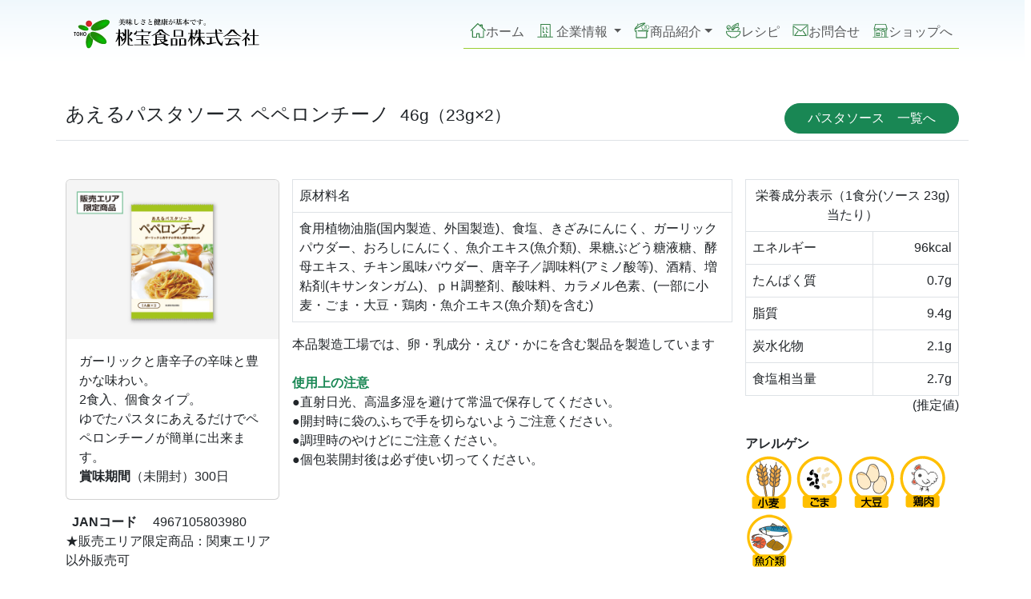

--- FILE ---
content_type: text/html
request_url: https://tohosyokuhin.co.jp/23new/products/retort/aeru-peperon.html
body_size: 3014
content:
<!doctype html>
<html><!-- InstanceBegin template="/Templates/23new.dwt" codeOutsideHTMLIsLocked="false" -->
<head>
<meta charset="utf-8">
<meta name="Keywords" content="商品情報,桃宝食品,ももたから,白山の伏流水,石川県小松市.KOMATSU,食品製造" />
<meta name="Description" content="桃宝食品株式会社と姉妹ブランドのニッショウの 商品情報を詳しくご紹介します。採用情報などをご覧いただけます。" />
<meta http-equiv="X-UA-Compatible" content="IE=edge">
<meta name="viewport" content="width=device-width, initial-scale=1">
<meta name="format-detection" content="telephone=no" />
<!-- InstanceBeginEditable name="doctitle" -->
<title>あえるパスタソース ペペロンチーノ 46g（23g×2）</title>
<!-- InstanceEndEditable -->
<link href="../../script/css/bootstrap.min.css" rel="stylesheet">
<link rel="stylesheet" href="../../script/css/styles.css">
<script src="https://ajax.googleapis.com/ajax/libs/jquery/3.4.1/jquery.min.js"></script>
<!-- Google tag (gtag.js) -->
<script async src="https://www.googletagmanager.com/gtag/js?id=G-BNDE6NE1K4"></script>
<script>
  window.dataLayer = window.dataLayer || [];
  function gtag(){dataLayer.push(arguments);}
  gtag('js', new Date());

  gtag('config', 'G-BNDE6NE1K4');
</script>
<!-- InstanceBeginEditable name="head" -->
<!-- InstanceEndEditable -->
</head>
<body>
<header class="pt-0 navhaikei">
<nav class="navbar navbar-expand-lg navbar-light container">
  <div class="container-fluid">
    <a class="navbar-brand" href="https://tohosyokuhin.co.jp"><img class="style-logo" src="../../images/logo.png" alt="桃宝食品株式会社"></a>
    <button class="navbar-toggler" type="button" data-bs-toggle="collapse" data-bs-target="#navbarNav" aria-controls="navbarNav" aria-expanded="false" aria-label="Toggle navigation">
      <span class="navbar-toggler-icon"></span>
    </button>
    <div class="collapse navbar-collapse justify-content-end" id="navbarNav">
      <ul class="navbar-nav">
       <li class="nav-item line-green1">
          <a class="nav-link" href="../../../index.html"><img src="../../images/svg/house.svg" width="20" height="20" class="d-inline-block align-top" alt="">ホーム</a>
        </li>
        <li class="nav-item dropdown line-green1">
            <a class="nav-link dropdown-toggle" href="../../../company/index.html" id="dropdown01" data-bs-toggle="dropdown" aria-expanded="false"><img src="../../images/svg/company.svg" alt="" width="20" height="20" class="d-inline-block align-top" border="0"> 企業情報 </a>
            <ul class="dropdown-menu wakukesu" aria-labelledby="dropdown01">
              <li class="line-green1"><a class="dropdown-item" href="../../../company/index.html">会社概要</a></li>
              <li class="line-green1"><a class="dropdown-item" href="../../../company/setubi.html">設備紹介</a></li>
              <li class="line-green1"><a class="dropdown-item" href="../../../company/recruit.html">求人情報</a></li>
            </ul>
          </li>
        <li class="nav-item dropdown line-green1">
            <a class="nav-link dropdown-toggle" href="../index.html" id="dropdown02" data-bs-toggle="dropdown" aria-expanded="false"><img src="../../images/svg/product.svg" alt="商品紹介" width="20" height="20" class="d-inline-block align-top" border="0">商品紹介</a>
            <ul class="dropdown-menu wakukesu" aria-labelledby="dropdown02">
              <li class="line-green1"><a class="dropdown-item" href="../tuyu/index.html">つゆ商品</a></li>
              <li class="line-green1"><a class="dropdown-item" href="../pon/index.html">ぽん酢・浅漬けの素等商品</a></li>
              <li class="line-green1"><a class="dropdown-item" href="../tare/index.html">焼肉、生姜焼きのたれ</a></li>
              <li class="line-green1"><a class="dropdown-item" href="../dore/index.html">ドレッシング各種・マヨネーズタイプ商品</a></li>
              <li class="line-green1"><a class="dropdown-item" href="../nabe/index.html">鍋つゆ商品</a></li>
              <li class="line-green1"><a class="dropdown-item" href="../goma">味付ごま商品</a></li>
              <li class="line-green1"><a class="dropdown-item" href="index.html">パスタソース・カレー</a></li>
            </ul>
          </li>
        <li class="nav-item line-green1">
          <a class="nav-link" href="../../../recipe/index.html"><img src="../../images/svg/recipe.svg" width="20" height="20" class="d-inline-block align-top" alt="">レシピ</a>
        </li>
        <li class="nav-item line-green1">
          <a class="nav-link" href="../../../info/co/foam.html"><img src="../../images/svg/mail.svg" width="20" height="20" class="d-inline-block align-top" alt="">お問合せ</a>
        </li>
       <li class="nav-item line-green1">
          <a class="nav-link" href="../../../shop"><img src="../../images/svg/shop.svg" width="20" height="20" class="d-inline-block align-top" alt="">ショップへ</a>
        </li>
      </ul>
    </div>
  </div>
</nav>
</header>
<main>
  <!-- InstanceBeginEditable name="main" -->
<div class="container">
<div class="row my-5 border-bottom pb-2">
<div class="col-md-8"><h4>あえるパスタソース ペペロンチーノ&nbsp;<small class="text-right"> 46g（23g×2）</small></h4></div>
<div class="col-md-4 text-end"><a href="pasta.html" class="hidden-xs  pull-right">
    <button type="button" class="btn btn-success rounded-pill">　パスタソース　一覧へ　</button></a></div>
</div>

<div class="row g-3">
<div class="col-lg-3">
<div class="card">
<img src="images/aeru-peperon.jpg" class="img-fluid card-img-top" alt="あえるパスタソース ペペロンチーノ 46g（23g×2）"/>
<div class="card-body">
<p>ガーリックと唐辛子の辛味と豊かな味わい。<br>
2食入、個食タイプ。<br>
ゆでたパスタにあえるだけでペペロンチーノが簡単に出来ます。

</p>
<p><strong>賞味期間</strong>（未開封）300日</p>
</div>
</div>
<p class="mt-3"><strong>&nbsp;&nbsp;JANコード</strong>　 4967105803980</p>
<p>★販売エリア限定商品：関東エリア以外販売可</p>
</div>	
<div class="col-lg-6">
<table class="table table-bordered">
  <tbody>
    <tr>
      <td>原材料名</td>
    </tr>
    <tr>
      <td>食用植物油脂(国内製造、外国製造)、食塩、きざみにんにく、ガーリックパウダー、おろしにんにく、魚介エキス(魚介類)、果糖ぶどう糖液糖、酵母エキス、チキン風味パウダー、唐辛子／調味料(アミノ酸等)、酒精、増粘剤(キサンタンガム)、ｐＨ調整剤、酸味料、カラメル色素、(一部に小麦・ごま・大豆・鶏肉・魚介エキス(魚介類)を含む)</td>
    </tr>
  </tbody>
</table>
<p>本品製造工場では、卵・乳成分・えび・かにを含む製品を製造しています</p>
<br>
<strong class="text-success">使用上の注意</strong>
<p>●直射日光、高温多湿を避けて常温で保存してください。<br>
●開封時に袋のふちで手を切らないようご注意ください。<br>
●調理時のやけどにご注意ください。<br>
●個包装開封後は必ず使い切ってください。 </p> <br> 

</div>
<div class="col-lg-3">
  <table class="table table-bordered mb-0">
  <tbody>
    <tr>
      <td colspan="2" class="text-center">栄養成分表示（1食分(ソース 23g)当たり）</td>
    </tr>
    <tr><td>エネルギー</td>
    <td class="text-end">96kcal</td> 
    </tr>
    <tr><td>たんぱく質</td>
    <td class="text-end">0.7g</td>
    </tr>
    <tr><td>脂質</td>
    <td class="text-end">9.4g</td>
    </tr>
    <tr><td>炭水化物</td>
    <td class="text-end">2.1g</td>
    </tr>
    <tr><td>食塩相当量</td>
    <td class="text-end">2.7g</td>
    </tr>
  </tbody>
</table><p class="align-text-top  float-end">(推定値)</p>  
<p class="mt-5"><strong>アレルゲン</strong></p>
<div> <img src="../images/ar_mark/03.png" class="img-responsive inline" alt="小麦"/>
	<img src="../images/ar_mark/26.png" class="img-responsive inline" alt="ごま"/>
	<img src="../images/ar_mark/12.png" class="img-responsive inline" alt="大豆"/>
	<img src="../images/ar_mark/18.png" class="img-responsive inline" alt="鶏肉"/>
	<img src="../images/ar_mark/28.png" class="img-responsive inline" alt="魚介類"/>
</div>
</div>
<div class="py-4"><p class="float-end">※商品の改訂などにより、お手元の商品と当ホームページでは記載内容が異なる場合があります。</p></div>
</div>
</div>
<!-- InstanceEndEditable --> </main>
	
	
<footer class="footer mt-auto">
<!--アイコン6個-->
  <!-- InstanceBeginEditable name="footer-j" -->
 
<!-- InstanceEndEditable -->  <script src="../../script/js/jquery-3.4.1.min.js"></script>
<div class="mt-n1">
  <div class="p-4 footerback text-left mt-2 mt">
            <p class="text-white">Copyright © Tohosyokuhin Co.,Ltd. All rights reserved.</p>
    </div>
  </div>
</footer>
<script src="../../script/js/bootstrap.bundle.min.js"></script>
<script src="../../script/js/fuwatto.js"></script>
<script src="../../js/popper.min.js"></script>
</body>
<!-- InstanceEnd --></html>


--- FILE ---
content_type: text/css
request_url: https://tohosyokuhin.co.jp/23new/script/css/styles.css
body_size: 2380
content:
@charset "UTF-8";
/* CSS Document */

html, 
html * {
	padding: 0;
	margin: 0;
	box-sizing: border-box;
	font-family: Gotham, Helvetica Neue, Helvetica, Arial," sans-serif";
}

header {
	padding-top:10px;
    padding-bottom: 30;
    padding-left: 30;
    padding-right: 30;
}


.style-logo {
	margin-left: auto;
	margin-right: auto;
	display: block;
}

.style-nav ul {
	list-style-type: none;
}

.style-nav ul li a {
	text-decoration: none;
	color: #2F322A;
	text-align: center;
	display: block;
	text-transform: uppercase;
	padding: 8px;
}

.hero {
	background-image: url(../../images/hero.jpg);
	background-size: cover;
	padding: 20px 20px 20px 20px;
	color: #FFFFFF;
	text-align: center;
}

.totuyu {
    background-image: url(../../products/tuyu/images/p-tuyu.jpg);
    background-size: cover;
    padding: 20px 20px 50px 20px;
    color: #FFFFFF;
    text-align: center;
}

.totuyu2 {
    background-image: url("../../products/tuyu/images/yuragi.webp");
    background-size: cover;
    padding: 20px 20px 50px 20px;
    background-position: center;
    color: #FFFFFF;
    text-align: center;
}

.topon2 {
    background-image: url("../../products/pon/images/yasai.webp");
    background-size: cover;
    padding: 20px 20px 50px 20px;
    background-position: center;
    color: #FFFFFF;
    text-align: center;
}

.totare2 {
    background-image: url("../../products/tare/images/haikei.webp");
    background-size: cover;
    padding: 20px 20px 50px 20px;
    background-position: center;
    color: #FFFFFF;
    text-align: center;
}

.todore2 {
    background-image: url("../../products/dore/images/sarada.webp");
    background-size: cover;
    padding: 20px 20px 50px 20px;
    background-position: center;
    color: #FFFFFF;
    text-align: center;
}

.tonabe2 {
    background-image: url("../../products/nabe/images/nabe.webp");
    background-size: cover;
    padding: 20px 20px 50px 20px;
    background-position: center;
    color: #FFFFFF;
    text-align: center;
}

.togoma2 {
    background-image: url("../../products/goma/images/onigiri.webp");
    background-size: cover;
    padding: 20px 20px 50px 20px;
    background-position: center;
    color: #FFFFFF;
    text-align: center;
}

.toretort2-1 {
    background-image: url("../../products/retort/images/haikei2.webp");
    background-size: cover;
    padding: 20px 20px 50px 20px;
    background-position: center;
    color: #FFFFFF;
    text-align: center;
}

.toretort2-2 {
    background-image: url("../../products/retort/images/haikei-pasta.webp");
    background-size: cover;
    padding: 20px 20px 50px 20px;
    background-position: center;
    color: #FFFFFF;
    text-align: center;
}


.toretort2-4 {
    background-image: url("../../products/retort/images/haikei-curry.webp");
    background-size: cover;
    padding: 20px 20px 50px 20px;
    background-position: center;
    color: #FFFFFF;
    text-align: center;
}


.shouyu2 {
    background-image: url("../../products/goma/images/bshouyu.jpg");
    background-size: cover;
    padding: 20px 20px 50px 20px;
    background-position: center;
    color: #FFFFFF;
    text-align: center;
}

.haikeia {
	background-image: url("../../images/haikeia.jpg");
	background-size: 500px auto;
	padding: 20px 20px 50px 20px;
	background-position: left center;
	text-align: center;
}


.honsha {
	background-image: url("../company/images/honsha.jpg")
	background-size: cover;
	padding: 20px 20px 50px 20px;
	color: #FFFFFF;
	text-align: center;
}

h1 {
    font-family: YuMincho, "Yu Mincho", "Hiragino Mincho ProN", "serif";
	font-size: 38px;
	text-transform: uppercase;
	font-weight: 200;
	margin-bottom: 20px;
}

h2{
    font-size: 20px;
    font-weight: bold;
}

h3 {
	font-size: 18px;
	text-transform: uppercase;
	font-weight: 200;
	margin-bottom: 20px;
}


.text-darkorange {
    color: #ff8c00;
}

.button {
	border: 2px #FFFFFF solid;
	padding: 8px 30px;
	border-radius: 30px;
	color: #FFFFFF;
	text-decoration: none;
}


.row:before, .row:after {
	content: "";
	display: table;
}

.row:after {
	clear: both;
}


@media (min-width: 900px) {
    .navbar-expand-custom {
        flex-direction: row;
        flex-wrap: nowrap;
        justify-content: flex-start;
    }
    .navbar-expand-custom .navbar-nav {
        flex-direction: row;
    }
    .navbar-expand-custom .navbar-nav .nav-link {
        padding-right: .2rem;
        padding-left: .2rem;
    }
    .navbar-expand-custom .navbar-collapse {
        display: flex!important;
    }
    .navbar-expand-custom .navbar-toggler {
        display: none;
    }
}

/*青色の輪郭線 (outline)を消す */


*:focus {
    outline: none;
    width: auto;
    height: auto;
}

.navbar-dark .navbar-nav .nav-link:hover
{
  color: #ffa500;
}
.hei100{
    width: 90px;
}

.footerback{
    background-image: url(../../images/footerback.jpg);
    background-size: auto;
}

.jouhou{
    padding-right: 40px;
    padding-bottom: 40px;
    padding-left: 40px;
    padding-top: 40px;
}

.border2{
    border-bottom: thin dotted #CCCCCC;
    border-left: thin solid #CCCCCC;
}

.border-y{
    border-bottom: thin solid #CCCCCC;
    border-top: thin solid #CCCCCC;
}

.border-orange{
    border-style: none none solid;
    border-bottom-color: #ffc107;
    padding-top: 15px;
}

.mt-n1 {
  margin-left: -1rem !important;
  margin-right: -0.5em !important;
}

/*ふわっとスクロールに合わせて1*/

.element {
  /* 最初は非表示 */
  opacity: 0;
  visibility: hidden;
  transform: translateY(30px);/*下から*/
  transition: opacity 3s, visibility 3s, transform 3s;/*ふっわと時間*/
}
/* フェードイン時に入るクラス */
.is-fadein {
  opacity: 1;
  visibility: visible;
  transform: translateX(0);
}



.map {
  position: relative;
  width: 100%;
  padding-top: 300px;
  overflow: hidden;
}

.map iframe {
  position: absolute;
  top: -150px;
  left: 0;
  width: 100%;
  height: calc(100% + 150px + 150px);
  pointer-events: none;
}

.line-orange{
    border-bottom: 1px solid #FBD78D;
}

.line-green1{
    border-bottom: 1px solid #9acd32;
}

.navhaikei{
    background-image: url(../../images/nav.gif);
}

@media (max-width: 575px) {
  .navhaikei {
    background-image: none !important;
  }
}

.json-container {
  border-radius: 50%; /* ボーダーラジウスを50%に指定することで、丸い形になる */
  background-color: #338044; /* 背景色を指定 */

}

/* 追加の色 */

.chairo{background-color:#8b4513;
}

/* ハンバーガー開いたときの背景の色*/
.siro{background-color: #FFFFFF;
}

/* ハンバーガー（toggler）3本線の色*/
.navbar-toggler .navbar-toggler-icon {
  background-image: url("data:image/svg+xml;charset=utf8,%3Csvg viewBox='0 0 32 32' xmlns='http://www.w3.org/2000/svg'%3E%3Cpath stroke='rgba(120,200,0,1)' stroke-width='2' stroke-linecap='round' stroke-miterlimit='10' d='M4 8h24M4 16h24M4 24h24'/%3E%3C/svg%3E");
}
/* ハンバーガー（toggler）枠の色*/
.navbar-light .navbar-toggler {
    border-color: rgba(120,200,0,1);
}

.ggura{
    background-image: url(../../images/gura.gif);
}



/* ナビゲーションのドロップダウンメニューの枠を取る*/

.wakukesu {
  border-style: hidden;
}


.custom-dropdown .dropdown-menu {
  border: none; /* ドロップダウンメニューの枠を取り除く */
  box-shadow: none; /* ドロップダウンメニューの影を取り除く（任意） */
}

/* safari（iPhone）のナビゲーションのドロップダウンメニューの枠を取る*/
.dropdown-toggle:focus {
  outline: none !important;
  box-shadow: none !important;
}

.list-group-item {
  border-radius: 0;
}

/* スマートフォン用のメディアクエリ */
@media (max-width: 767px) {
  /* 非表示にしたい<td>要素に対するセレクターを指定 */
  .table-responsive .hidden-on-smartphone {
    display: none;
  }
}

.table-70-percent {
  width: 70%;
  margin-left: 0%;
  margin-right: 30%;
}

/* テーブルの背景を透明にするためのカスタムCSS */
.transparent-table {
  background-color: transparent;
}

/* Googleマップをレスポンシブ対応 */
.iframe-g {
  width: 100%;
  aspect-ratio: 16/9; 
}

.img-fit {
  object-fit: cover;
  width: 100%;
  height: 100%;
}

.link-opacity-70 {
    color: rgba(0, 0, 0, 0.7) !important;
  }
/* カルーセルの「前へ」ボタンのアイコンの色を変更 */
  .carousel-control-prev-icon {
    background-color: red; /* 赤色に変更 */
	  
	  
  }

  /* カルーセルの「次へ」ボタンのアイコンの色を変更 */
  .carousel-control-next-icon {
    background-color: blue; /* 青色に変更 */
  }


--- FILE ---
content_type: application/javascript
request_url: https://tohosyokuhin.co.jp/23new/script/js/fuwatto.js
body_size: 191
content:
// JavaScript Document
$(function () {
  const windowHeight = $(window).height(); // ウィンドウの高さ取得

  // 初期表示時に要素を表示するための処理
  $('.element').each(function () {
    const targetPosition = $(this).offset().top;
    if (targetPosition < windowHeight) {
      $(this).addClass("is-fadein");
    }
  });

  $(window).scroll(function () {
    const scroll = $(window).scrollTop(); // スクロール量取得

    $('.element').each(function () {
      const targetPosition = $(this).offset().top;
      if (scroll > targetPosition - windowHeight + 200) {
        $(this).addClass("is-fadein");
      }
    });
  });
});

--- FILE ---
content_type: image/svg+xml
request_url: https://tohosyokuhin.co.jp/23new/images/svg/company.svg
body_size: 1247
content:
<?xml version="1.0" encoding="utf-8"?>
<!-- Generator: Adobe Illustrator 26.2.1, SVG Export Plug-In . SVG Version: 6.00 Build 0)  -->
<svg version="1.1" id="レイヤー_1" xmlns="http://www.w3.org/2000/svg" xmlns:xlink="http://www.w3.org/1999/xlink" x="0px"
	 y="0px" viewBox="0 0 16 16" style="enable-background:new 0 0 16 16;" xml:space="preserve">
<style type="text/css">
	.st0{fill:#338044;}
</style>
<g>
	<path class="st0" d="M5.9,7H7c0.2,0,0.4-0.2,0.4-0.4S7.2,6.2,7,6.2H6.3V4.8c0-0.2-0.2-0.4-0.4-0.4S5.5,4.6,5.5,4.8v1.8
		C5.5,6.9,5.7,7,5.9,7z"/>
	<path class="st0" d="M7,10.4c0.2,0,0.4-0.2,0.4-0.4c0-0.2-0.2-0.4-0.4-0.4H6.3V8.2c0-0.2-0.2-0.4-0.4-0.4S5.5,8,5.5,8.2V10
		c0,0.2,0.2,0.4,0.4,0.4H7z"/>
	<path class="st0" d="M9.4,7h1.1c0.2,0,0.4-0.2,0.4-0.4s-0.2-0.4-0.4-0.4H9.8V4.8c0-0.2-0.2-0.4-0.4-0.4C9.2,4.4,9,4.6,9,4.8v1.8
		C9,6.9,9.2,7,9.4,7z"/>
	<path class="st0" d="M9.4,10.4h1.1c0.2,0,0.4-0.2,0.4-0.4c0-0.2-0.2-0.4-0.4-0.4H9.8V8.2c0-0.2-0.2-0.4-0.4-0.4C9.2,7.8,9,8,9,8.2
		V10C9,10.2,9.2,10.4,9.4,10.4z"/>
	<path class="st0" d="M15.6,14.1h-2.3V1.9c0-0.2-0.2-0.4-0.4-0.4H3.7c-0.2,0-0.4,0.2-0.4,0.4v12.3H0.6c-0.2,0-0.4,0.2-0.4,0.4
		S0.4,15,0.6,15h15c0.2,0,0.4-0.2,0.4-0.4S15.8,14.1,15.6,14.1L15.6,14.1z M4.1,2.3h8.4v11.9H9.6v-2.1c0-0.2-0.2-0.4-0.4-0.4H7
		c-0.2,0-0.4,0.2-0.4,0.4v2.1H4.1V2.3z M8.8,14.1H7.4v-1.7h1.4V14.1z"/>
</g>
</svg>


--- FILE ---
content_type: image/svg+xml
request_url: https://tohosyokuhin.co.jp/23new/images/svg/house.svg
body_size: 1010
content:
<?xml version="1.0" encoding="utf-8"?>
<!-- Generator: Adobe Illustrator 26.2.1, SVG Export Plug-In . SVG Version: 6.00 Build 0)  -->
<svg version="1.1" id="レイヤー_1" xmlns="http://www.w3.org/2000/svg" xmlns:xlink="http://www.w3.org/1999/xlink" x="0px"
	 y="0px" viewBox="0 0 16 16" style="enable-background:new 0 0 16 16;" xml:space="preserve">
<style type="text/css">
	.st0{fill:#338044;}
</style>
<g id="d">
	<path class="st0" d="M15.3,8.6c-0.1,0-0.2,0-0.3-0.1l-3.2-3c-0.1-0.1-0.2-0.2-0.2-0.4V2.9h-0.4v1c0,0.2-0.1,0.4-0.3,0.4
		c-0.2,0.1-0.4,0-0.5-0.1L7.9,1.9L1.4,8.4c-0.2,0.2-0.5,0.2-0.7,0s-0.2-0.5,0-0.7l6.8-6.8c0.2-0.2,0.5-0.2,0.7,0l2.2,1.9V2.4
		c0-0.3,0.2-0.5,0.5-0.5h1.3c0.3,0,0.5,0.2,0.5,0.5v2.5l3,2.8c0.2,0.2,0.2,0.5,0,0.7C15.6,8.5,15.5,8.6,15.3,8.6L15.3,8.6z"/>
	<path class="st0" d="M13.5,15.4H9.2c-0.3,0-0.5-0.2-0.5-0.5v-3.2H7.2v3c0,0.3-0.2,0.5-0.5,0.5H2.6c-0.3,0-0.5-0.2-0.5-0.5V8.2
		c0-0.3,0.2-0.5,0.5-0.5s0.5,0.2,0.5,0.5v6.1h3.2v-3c0-0.3,0.2-0.5,0.5-0.5h2.5c0.3,0,0.5,0.2,0.5,0.5v3.2h3.4V8.2
		c0-0.3,0.2-0.5,0.5-0.5S14,7.9,14,8.2v6.7C14,15.2,13.8,15.4,13.5,15.4L13.5,15.4z"/>
</g>
</svg>


--- FILE ---
content_type: image/svg+xml
request_url: https://tohosyokuhin.co.jp/23new/images/svg/recipe.svg
body_size: 2223
content:
<?xml version="1.0" encoding="utf-8"?>
<!-- Generator: Adobe Illustrator 26.2.1, SVG Export Plug-In . SVG Version: 6.00 Build 0)  -->
<svg version="1.1" id="レイヤー_1" xmlns="http://www.w3.org/2000/svg" xmlns:xlink="http://www.w3.org/1999/xlink" x="0px"
	 y="0px" viewBox="0 0 16 16" style="enable-background:new 0 0 16 16;" xml:space="preserve">
<style type="text/css">
	.st0{fill:#338044;}
</style>
<g>
	<path class="st0" d="M15.4,8.9c0-0.2-0.2-0.4-0.4-0.4H2.1C1.9,8.5,1.7,8.7,1.7,9s0.2,0.4,0.4,0.4h12.5c0,0.5-0.2,1.4-0.7,2.2
		c-0.9,1.5-3,2.1-3,2.1c-0.2,0-0.3,0.2-0.3,0.4v0.4H5.6v-0.4c0-0.2-0.1-0.3-0.3-0.4c0,0-2.1-0.6-3-2.1C1.5,10.3,1.5,9,1.5,9
		c0-0.2-0.2-0.4-0.4-0.4c-0.2,0-0.4,0.2-0.4,0.4c0,0.1,0,1.6,0.9,3.1c0.9,1.4,2.5,2.1,3.2,2.3v0.5c0,0.2,0.2,0.4,0.4,0.4h5.7
		c0.2,0,0.4-0.2,0.4-0.4v-0.5c0.7-0.2,2.3-0.9,3.2-2.3C15.5,10.5,15.5,9,15.4,8.9L15.4,8.9z"/>
	<path class="st0" d="M1.8,6.1C1.6,6.2,1.6,6.5,1.7,6.7c0.1,0.1,0.2,0.2,0.3,0.2c0.1,0,0.2,0,0.2-0.1l0.1-0.1L3.6,8
		c0.1,0.1,0.2,0.1,0.3,0.1c0.1,0,0.2,0,0.3-0.1c0.2-0.2,0.2-0.4,0-0.6L3,6.2l0.7-0.5C4,5.5,4,5.3,3.9,5.1C3.7,4.9,3.5,4.9,3.3,5
		L2.5,5.6L2.3,5.4C2.1,5.2,2,5,2,4.7c0-0.3,0.2-0.6,0.4-0.8C3,3.5,3.8,3.6,4.2,4c0,0,0,0,0,0l0.6,0.6c0.2,0.2,0.4,0.1,0.6,0
		c0.2-0.2,0.1-0.4,0-0.6L4.8,3.4C4.1,2.7,2.8,2.6,2,3.3C1.5,3.6,1.3,4.1,1.2,4.6c0,0.5,0.1,1,0.5,1.3L1.8,6.1L1.8,6.1z"/>
	<path class="st0" d="M7,8c0.1,0,0.2,0,0.3-0.1c0,0,0,0,0.1-0.1c0,0.1,0.2,0.2,0.3,0.3c0.1,0,0.3,0,0.4-0.1L9,6.9c0,0,0-0.1,0.1-0.1
		c0.2-0.5,1-1,1.9-1.2c0.6-0.1,1.2-0.1,1.7,0c0.4,0.1,0.7,0.3,0.7,0.6c0.1,0.4-0.4,1-1.1,1.3C12.1,7.6,12,7.8,12.1,8
		c0.1,0.1,0.2,0.2,0.4,0.2c0.1,0,0.1,0,0.2,0c1.1-0.6,1.7-1.4,1.5-2.3c-0.1-0.5-0.6-1-1.3-1.2c-0.6-0.2-1.4-0.2-2.2,0
		C9.6,5,8.7,5.6,8.3,6.4L8.1,6.7C8.1,6.1,8.4,5.5,9,5c1.3-1.2,2.5-1.8,2.5-1.8c0.2-0.1,0.3-0.3,0.2-0.5c-0.1-0.2-0.3-0.3-0.5-0.2
		c-0.1,0-1.3,0.6-2.7,1.9c-1.1,1-1.2,2.2-1.1,2.9C7,6.9,6.2,5.6,7.7,4.2c1.5-1.4,3.9-2.4,4.9-2.8C12.7,2,12.7,3,12.4,3.9
		c-0.1,0.2,0.1,0.4,0.3,0.5c0.2,0.1,0.4-0.1,0.5-0.3c0.5-1.5,0.1-3.3,0.1-3.3c0-0.1-0.1-0.2-0.2-0.3s-0.2-0.1-0.3,0
		c-0.1,0-3.5,1.2-5.6,3.1C6.4,4.3,6.1,5,6,5.8C5.9,7,6.7,7.8,6.7,7.9C6.8,8,6.9,8,7,8L7,8z"/>
	<path class="st0" d="M5.2,5L4,5.8C3.8,6,3.8,6.2,3.9,6.4C4,6.5,4.1,6.6,4.2,6.6c0.1,0,0.2,0,0.2-0.1l1.2-0.8
		c0.2-0.1,0.2-0.4,0.1-0.6C5.6,4.9,5.3,4.9,5.2,5z"/>
</g>
</svg>


--- FILE ---
content_type: image/svg+xml
request_url: https://tohosyokuhin.co.jp/23new/images/svg/mail.svg
body_size: 1007
content:
<?xml version="1.0" encoding="utf-8"?>
<!-- Generator: Adobe Illustrator 26.2.1, SVG Export Plug-In . SVG Version: 6.00 Build 0)  -->
<svg version="1.1" id="レイヤー_1" xmlns="http://www.w3.org/2000/svg" xmlns:xlink="http://www.w3.org/1999/xlink" x="0px"
	 y="0px" viewBox="0 0 16 16" style="enable-background:new 0 0 16 16;" xml:space="preserve">
<style type="text/css">
	.st0{fill:#338044;}
</style>
<g>
	<path class="st0" d="M13.9,3.4L8.2,8.3L1,3.4c-0.1-0.1-0.3-0.1-0.4,0C0.4,3.4,0.4,3.6,0.4,3.7l0,9.3c0,0.2,0.2,0.4,0.4,0.4l0,0
		c0.2,0,0.4-0.2,0.4-0.4l0-8.5L8,9.2c0.2,0.1,0.4,0.1,0.5,0L14.4,4c0.2-0.2,0.2-0.4,0-0.6C14.3,3.2,14.1,3.2,13.9,3.4L13.9,3.4z"/>
	<path class="st0" d="M15.3,2H0.8C0.6,2,0.4,2.2,0.4,2.4c0,0.2,0.2,0.4,0.4,0.4h14v10.2c0,0.2,0.2,0.4,0.4,0.4
		c0.2,0,0.4-0.2,0.4-0.4V2.4C15.7,2.2,15.5,2,15.3,2z"/>
	<path class="st0" d="M11,8.4c-0.1-0.2-0.4-0.2-0.6-0.1c-0.2,0.1-0.2,0.4-0.1,0.6l2.6,3.9H3l3-3.9c0.1-0.2,0.1-0.4-0.1-0.6
		C5.7,8.2,5.4,8.2,5.3,8.4L1.8,13c-0.1,0.1-0.1,0.3,0,0.4c0.1,0.1,0.2,0.2,0.4,0.2h11.6c0.2,0,0.3-0.1,0.4-0.2
		c0.1-0.1,0.1-0.3,0-0.4L11,8.4L11,8.4z"/>
</g>
</svg>


--- FILE ---
content_type: image/svg+xml
request_url: https://tohosyokuhin.co.jp/23new/images/svg/shop.svg
body_size: 1840
content:
<?xml version="1.0" encoding="utf-8"?>
<!-- Generator: Adobe Illustrator 26.2.1, SVG Export Plug-In . SVG Version: 6.00 Build 0)  -->
<svg version="1.1" id="レイヤー_1" xmlns="http://www.w3.org/2000/svg" xmlns:xlink="http://www.w3.org/1999/xlink" x="0px"
	 y="0px" viewBox="0 0 16 16" style="enable-background:new 0 0 16 16;" xml:space="preserve">
<style type="text/css">
	.st0{fill:#338044;}
</style>
<g>
	<path class="st0" d="M15.5,14.3H14V8.2c0,0,0,0,0-0.1c0.5-0.4,0.9-1,0.9-1.6c0-0.1,0-0.1,0-0.2c0,0,0-0.1,0-0.1l-1.4-4.5
		c0-0.1-0.2-0.2-0.3-0.2H2.9c-0.1,0-0.3,0.1-0.3,0.2L1.3,6.3c0,0,0,0.1,0,0.1v0.4c0,0.5,0.3,1,0.7,1.4v6.2H0.5
		c-0.2,0-0.3,0.2-0.3,0.3S0.3,15,0.5,15h15c0.2,0,0.3-0.2,0.3-0.3S15.6,14.3,15.5,14.3L15.5,14.3z M12.5,8c-0.9,0-1.6-0.6-1.6-1.2
		c0,0,0,0,0-0.1l3.2,0C14,7.3,13.3,8,12.5,8L12.5,8z M3.2,2.2h9.7L14,6L2.1,6L3.2,2.2L3.2,2.2z M9.6,6.7C9.6,6.7,9.6,6.7,9.6,6.7
		C9.6,7.4,8.9,8,8.1,8S6.5,7.4,6.5,6.8c0,0,0,0,0-0.1L9.6,6.7L9.6,6.7z M1.9,6.7l3.2,0c0,0,0,0,0,0.1C5.1,7.4,4.4,8,3.5,8
		S1.9,7.4,1.9,6.7L1.9,6.7z M3.5,8.7c1.1,0,2-0.7,2.2-1.6h0.1C6,8,6.9,8.7,8.1,8.7s2-0.7,2.2-1.6h0c0.2,0.9,1.1,1.6,2.2,1.6
		c0.3,0,0.5-0.1,0.8-0.2v5.8h-0.6l0.1-4.1c0,0,0,0,0,0c0-0.6-0.5-1.7-1.9-1.7s-2,0.9-2,1.4c0,0,0,0,0,0.1v4.3H2.6V8.5
		C2.9,8.6,3.2,8.7,3.5,8.7L3.5,8.7z M9.4,11.9c0.1,0.3,0.3,0.5,0.5,0.5c0.3,0,0.5-0.3,0.5-0.6c0-0.3-0.2-0.6-0.5-0.6
		c-0.3,0-0.5,0.2-0.5,0.5V10c0-0.2,0.3-0.8,1.4-0.8s1.3,0.9,1.3,1L12,14.3H9.4L9.4,11.9L9.4,11.9z M9.8,11.8c0,0,0-0.1,0.1-0.1
		c0.1,0,0.1,0.1,0.1,0.1c0,0,0,0.1-0.1,0.1C9.9,11.8,9.8,11.8,9.8,11.8z"/>
	<path class="st0" d="M3.8,13.6h3.3c0.2,0,0.3-0.2,0.3-0.3v-2.9c0-0.2-0.1-0.3-0.3-0.3H4.3c-0.1,0-0.2,0-0.2,0.1
		C4,10,3.9,9.9,3.8,9.9c-0.2,0-0.3,0.2-0.3,0.3v3C3.5,13.5,3.7,13.6,3.8,13.6L3.8,13.6z M6.5,10.7c-0.1,0.2-0.3,0.7-1.1,0.7
		c-0.5,0-0.9-0.4-1.1-0.7C4.4,10.7,6.5,10.7,6.5,10.7z M4.2,11.5c0.3,0.3,0.7,0.5,1.2,0.5c0.7,0,1.1-0.3,1.4-0.6v1.4H4.2L4.2,11.5
		L4.2,11.5z"/>
</g>
</svg>


--- FILE ---
content_type: image/svg+xml
request_url: https://tohosyokuhin.co.jp/23new/images/svg/product.svg
body_size: 2100
content:
<?xml version="1.0" encoding="utf-8"?>
<!-- Generator: Adobe Illustrator 26.2.1, SVG Export Plug-In . SVG Version: 6.00 Build 0)  -->
<svg version="1.1" id="レイヤー_1" xmlns="http://www.w3.org/2000/svg" xmlns:xlink="http://www.w3.org/1999/xlink" x="0px"
	 y="0px" viewBox="0 0 16 16" style="enable-background:new 0 0 16 16;" xml:space="preserve">
<style type="text/css">
	.st0{fill:#338044;}
</style>
<g>
	<path class="st0" d="M12.7,15.7H2.4c-0.2,0-0.4-0.2-0.4-0.4V9.9L0.7,8.7C0.6,8.6,0.5,8.4,0.6,8.2S0.9,7.9,1,7.9L2.4,8
		c0.2,0,0.4,0.2,0.4,0.5c0,0.2-0.2,0.4-0.5,0.4l-0.2,0l0.5,0.4c0.1,0.1,0.1,0.2,0.1,0.3v5.1h9.4V9.9c0-0.1,0-0.2,0.1-0.3l0.7-0.7
		l-0.3,0c0,0,0,0,0,0H4.1c-0.2,0-0.4-0.2-0.4-0.4C3.6,8.2,3.8,8,4.1,8h8.6l1.4-0.1c0.2,0,0.3,0.1,0.4,0.3s0,0.4-0.1,0.5l-1.3,1.4
		v5.1C13.2,15.5,13,15.7,12.7,15.7L12.7,15.7z"/>
	<path class="st0" d="M0.7,7.6c-0.1,0-0.2,0-0.3-0.1C0.3,7.4,0.2,7.3,0.3,7.1c0.3-1.7,2.6-3.8,3.4-4.5L3.4,1.8
		C3.4,1.6,3.5,1.3,3.7,1.2s0.5,0.1,0.6,0.3l0.3,1.1c0.1,0.2,0,0.4-0.1,0.5C3.9,3.6,2.5,4.9,1.7,6l7.8-4.7c-1.1,0.1-2.6,0.3-3.7,1
		C5.5,2.5,5.3,2.4,5.1,2.2C5,2,5.1,1.7,5.3,1.6c2.3-1.4,5.7-1.2,5.8-1.1c0.2,0,0.4,0.2,0.4,0.3c0,0.2,0,0.4-0.2,0.5L0.9,7.5
		C0.9,7.6,0.8,7.6,0.7,7.6L0.7,7.6z"/>
	<path class="st0" d="M7.9,7.7L8,7.2c0.1-0.3,0.2-0.7,0.2-0.9C7.7,5.9,7.5,5.4,7.5,4.9c0-1.5,1.8-2.6,4-2.6s4,1.2,4,2.6
		s-1.8,2.6-4,2.6c-0.7,0-1.5-0.1-2.1-0.4c-0.1,0-0.7,0.2-1.1,0.4L7.9,7.7L7.9,7.7z M9.4,6.6c0.1,0,0.1,0,0.1,0
		C10.1,6.9,10.8,7,11.5,7c2,0,3.5-1,3.5-2.2s-1.6-2.2-3.5-2.2S8,3.7,8,4.9C8,5.3,8.2,5.7,8.5,6c0.1,0.1,0.2,0.4,0.1,0.8
		C9.1,6.7,9.3,6.6,9.4,6.6L9.4,6.6z"/>
	<g>
		<path class="st0" d="M10.8,5.6c-0.2,0-0.3,0.1-0.3,0.3c0,0.2,0.1,0.3,0.3,0.3c0.2,0,0.3-0.1,0.3-0.3C11.1,5.7,10.9,5.6,10.8,5.6z"
			/>
		<polygon class="st0" points="11,5.6 11.1,3.6 10.5,3.6 10.5,5.6 		"/>
		<path class="st0" d="M12.1,3.6c-0.8,0-0.9,0.3-0.9,1v0.1h0.5V4.5c0-0.4,0-0.5,0.4-0.5c0.3,0,0.4,0,0.4,0.3c0,0.2,0,0.2-0.2,0.3
			l-0.3,0.2c-0.2,0.1-0.2,0.3-0.2,0.6v0.1h0.1v0.1h0.1c-0.1,0-0.3,0.1-0.3,0.3c0,0.2,0.1,0.3,0.3,0.3c0.2,0,0.3-0.1,0.3-0.3
			c0-0.2-0.1-0.3-0.3-0.3h0.2V5.6c0-0.2,0-0.2,0.1-0.3L12.6,5c0.3-0.2,0.3-0.3,0.3-0.7C12.9,3.6,12.5,3.6,12.1,3.6L12.1,3.6z"/>
	</g>
</g>
</svg>
